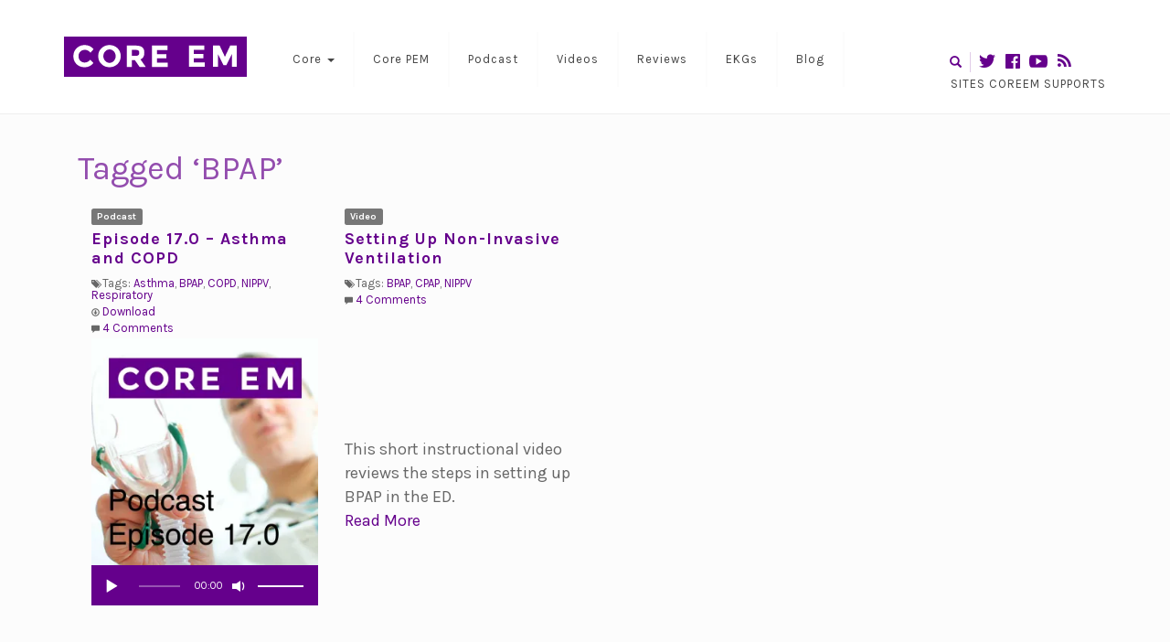

--- FILE ---
content_type: text/html; charset=UTF-8
request_url: https://coreem.net/tag/bpap/
body_size: 11651
content:
<!DOCTYPE html>
<!--
================================================
== built by... =================================
================================================
 __    __     ______     __     __     _____
/\ "-./  \   /\  ___\   /\ \  _ \ \   /\  __-.
\ \ \-./\ \  \ \___  \  \ \ \/ ".\ \  \ \ \/\ \
 \ \_\ \ \_\  \/\_____\  \ \__/".~\_\  \ \____-
  \/_/  \/_/   \/_____/   \/_/   \/_/   \/____/

================================================
============================= http://mswd.io/ ==
================================================
-->
<html lang="en-US">
<head>
   <meta http-equiv="content-type" content="text/html; charset=UTF-8" />
      <meta name="description" content="Core Emergency Medicine" />
   <meta http-equiv="X-UA-Compatible" content="IE=edge">
   <meta name="viewport" content="width=device-width, initial-scale=1">
   <link rel="pingback" href="https://coreem.net/xmlrpc.php" />
   <title>BPAP &#8211; Core EM</title>
<meta name='robots' content='max-image-preview:large' />
	<style>img:is([sizes="auto" i], [sizes^="auto," i]) { contain-intrinsic-size: 3000px 1500px }</style>
	<link rel='dns-prefetch' href='//stats.wp.com' />
<link rel='dns-prefetch' href='//fonts.googleapis.com' />
<link rel='preconnect' href='//i0.wp.com' />
		<!-- This site uses the Google Analytics by MonsterInsights plugin v9.11.1 - Using Analytics tracking - https://www.monsterinsights.com/ -->
							<script src="//www.googletagmanager.com/gtag/js?id=G-5CD33T36ZK"  data-cfasync="false" data-wpfc-render="false" type="text/javascript" async></script>
			<script data-cfasync="false" data-wpfc-render="false" type="text/javascript">
				var mi_version = '9.11.1';
				var mi_track_user = true;
				var mi_no_track_reason = '';
								var MonsterInsightsDefaultLocations = {"page_location":"https:\/\/coreem.net\/tag\/bpap\/","page_referrer":"https:\/\/coreem.net\/videos\/setting-up-nippv\/?replytocom=7038"};
								if ( typeof MonsterInsightsPrivacyGuardFilter === 'function' ) {
					var MonsterInsightsLocations = (typeof MonsterInsightsExcludeQuery === 'object') ? MonsterInsightsPrivacyGuardFilter( MonsterInsightsExcludeQuery ) : MonsterInsightsPrivacyGuardFilter( MonsterInsightsDefaultLocations );
				} else {
					var MonsterInsightsLocations = (typeof MonsterInsightsExcludeQuery === 'object') ? MonsterInsightsExcludeQuery : MonsterInsightsDefaultLocations;
				}

								var disableStrs = [
										'ga-disable-G-5CD33T36ZK',
									];

				/* Function to detect opted out users */
				function __gtagTrackerIsOptedOut() {
					for (var index = 0; index < disableStrs.length; index++) {
						if (document.cookie.indexOf(disableStrs[index] + '=true') > -1) {
							return true;
						}
					}

					return false;
				}

				/* Disable tracking if the opt-out cookie exists. */
				if (__gtagTrackerIsOptedOut()) {
					for (var index = 0; index < disableStrs.length; index++) {
						window[disableStrs[index]] = true;
					}
				}

				/* Opt-out function */
				function __gtagTrackerOptout() {
					for (var index = 0; index < disableStrs.length; index++) {
						document.cookie = disableStrs[index] + '=true; expires=Thu, 31 Dec 2099 23:59:59 UTC; path=/';
						window[disableStrs[index]] = true;
					}
				}

				if ('undefined' === typeof gaOptout) {
					function gaOptout() {
						__gtagTrackerOptout();
					}
				}
								window.dataLayer = window.dataLayer || [];

				window.MonsterInsightsDualTracker = {
					helpers: {},
					trackers: {},
				};
				if (mi_track_user) {
					function __gtagDataLayer() {
						dataLayer.push(arguments);
					}

					function __gtagTracker(type, name, parameters) {
						if (!parameters) {
							parameters = {};
						}

						if (parameters.send_to) {
							__gtagDataLayer.apply(null, arguments);
							return;
						}

						if (type === 'event') {
														parameters.send_to = monsterinsights_frontend.v4_id;
							var hookName = name;
							if (typeof parameters['event_category'] !== 'undefined') {
								hookName = parameters['event_category'] + ':' + name;
							}

							if (typeof MonsterInsightsDualTracker.trackers[hookName] !== 'undefined') {
								MonsterInsightsDualTracker.trackers[hookName](parameters);
							} else {
								__gtagDataLayer('event', name, parameters);
							}
							
						} else {
							__gtagDataLayer.apply(null, arguments);
						}
					}

					__gtagTracker('js', new Date());
					__gtagTracker('set', {
						'developer_id.dZGIzZG': true,
											});
					if ( MonsterInsightsLocations.page_location ) {
						__gtagTracker('set', MonsterInsightsLocations);
					}
										__gtagTracker('config', 'G-5CD33T36ZK', {"forceSSL":"true"} );
										window.gtag = __gtagTracker;										(function () {
						/* https://developers.google.com/analytics/devguides/collection/analyticsjs/ */
						/* ga and __gaTracker compatibility shim. */
						var noopfn = function () {
							return null;
						};
						var newtracker = function () {
							return new Tracker();
						};
						var Tracker = function () {
							return null;
						};
						var p = Tracker.prototype;
						p.get = noopfn;
						p.set = noopfn;
						p.send = function () {
							var args = Array.prototype.slice.call(arguments);
							args.unshift('send');
							__gaTracker.apply(null, args);
						};
						var __gaTracker = function () {
							var len = arguments.length;
							if (len === 0) {
								return;
							}
							var f = arguments[len - 1];
							if (typeof f !== 'object' || f === null || typeof f.hitCallback !== 'function') {
								if ('send' === arguments[0]) {
									var hitConverted, hitObject = false, action;
									if ('event' === arguments[1]) {
										if ('undefined' !== typeof arguments[3]) {
											hitObject = {
												'eventAction': arguments[3],
												'eventCategory': arguments[2],
												'eventLabel': arguments[4],
												'value': arguments[5] ? arguments[5] : 1,
											}
										}
									}
									if ('pageview' === arguments[1]) {
										if ('undefined' !== typeof arguments[2]) {
											hitObject = {
												'eventAction': 'page_view',
												'page_path': arguments[2],
											}
										}
									}
									if (typeof arguments[2] === 'object') {
										hitObject = arguments[2];
									}
									if (typeof arguments[5] === 'object') {
										Object.assign(hitObject, arguments[5]);
									}
									if ('undefined' !== typeof arguments[1].hitType) {
										hitObject = arguments[1];
										if ('pageview' === hitObject.hitType) {
											hitObject.eventAction = 'page_view';
										}
									}
									if (hitObject) {
										action = 'timing' === arguments[1].hitType ? 'timing_complete' : hitObject.eventAction;
										hitConverted = mapArgs(hitObject);
										__gtagTracker('event', action, hitConverted);
									}
								}
								return;
							}

							function mapArgs(args) {
								var arg, hit = {};
								var gaMap = {
									'eventCategory': 'event_category',
									'eventAction': 'event_action',
									'eventLabel': 'event_label',
									'eventValue': 'event_value',
									'nonInteraction': 'non_interaction',
									'timingCategory': 'event_category',
									'timingVar': 'name',
									'timingValue': 'value',
									'timingLabel': 'event_label',
									'page': 'page_path',
									'location': 'page_location',
									'title': 'page_title',
									'referrer' : 'page_referrer',
								};
								for (arg in args) {
																		if (!(!args.hasOwnProperty(arg) || !gaMap.hasOwnProperty(arg))) {
										hit[gaMap[arg]] = args[arg];
									} else {
										hit[arg] = args[arg];
									}
								}
								return hit;
							}

							try {
								f.hitCallback();
							} catch (ex) {
							}
						};
						__gaTracker.create = newtracker;
						__gaTracker.getByName = newtracker;
						__gaTracker.getAll = function () {
							return [];
						};
						__gaTracker.remove = noopfn;
						__gaTracker.loaded = true;
						window['__gaTracker'] = __gaTracker;
					})();
									} else {
										console.log("");
					(function () {
						function __gtagTracker() {
							return null;
						}

						window['__gtagTracker'] = __gtagTracker;
						window['gtag'] = __gtagTracker;
					})();
									}
			</script>
							<!-- / Google Analytics by MonsterInsights -->
		<link rel='stylesheet' id='SFMCss-css' href='https://coreem.net/content/plugins/feedburner-alternative-and-rss-redirect/css/sfm_style.css?ver=6.8.3' type='text/css' media='all' />
<link rel='stylesheet' id='SFMCSS-css' href='https://coreem.net/content/plugins/feedburner-alternative-and-rss-redirect/css/sfm_widgetStyle.css?ver=6.8.3' type='text/css' media='all' />
<link rel='stylesheet' id='wp-block-library-css' href='https://coreem.net/wp-includes/css/dist/block-library/style.min.css?ver=6.8.3' type='text/css' media='all' />
<style id='classic-theme-styles-inline-css' type='text/css'>
/*! This file is auto-generated */
.wp-block-button__link{color:#fff;background-color:#32373c;border-radius:9999px;box-shadow:none;text-decoration:none;padding:calc(.667em + 2px) calc(1.333em + 2px);font-size:1.125em}.wp-block-file__button{background:#32373c;color:#fff;text-decoration:none}
</style>
<link rel='stylesheet' id='mediaelement-css' href='https://coreem.net/wp-includes/js/mediaelement/mediaelementplayer-legacy.min.css?ver=4.2.17' type='text/css' media='all' />
<link rel='stylesheet' id='wp-mediaelement-css' href='https://coreem.net/wp-includes/js/mediaelement/wp-mediaelement.min.css?ver=6.8.3' type='text/css' media='all' />
<style id='jetpack-sharing-buttons-style-inline-css' type='text/css'>
.jetpack-sharing-buttons__services-list{display:flex;flex-direction:row;flex-wrap:wrap;gap:0;list-style-type:none;margin:5px;padding:0}.jetpack-sharing-buttons__services-list.has-small-icon-size{font-size:12px}.jetpack-sharing-buttons__services-list.has-normal-icon-size{font-size:16px}.jetpack-sharing-buttons__services-list.has-large-icon-size{font-size:24px}.jetpack-sharing-buttons__services-list.has-huge-icon-size{font-size:36px}@media print{.jetpack-sharing-buttons__services-list{display:none!important}}.editor-styles-wrapper .wp-block-jetpack-sharing-buttons{gap:0;padding-inline-start:0}ul.jetpack-sharing-buttons__services-list.has-background{padding:1.25em 2.375em}
</style>
<style id='powerpress-player-block-style-inline-css' type='text/css'>


</style>
<style id='global-styles-inline-css' type='text/css'>
:root{--wp--preset--aspect-ratio--square: 1;--wp--preset--aspect-ratio--4-3: 4/3;--wp--preset--aspect-ratio--3-4: 3/4;--wp--preset--aspect-ratio--3-2: 3/2;--wp--preset--aspect-ratio--2-3: 2/3;--wp--preset--aspect-ratio--16-9: 16/9;--wp--preset--aspect-ratio--9-16: 9/16;--wp--preset--color--black: #000000;--wp--preset--color--cyan-bluish-gray: #abb8c3;--wp--preset--color--white: #ffffff;--wp--preset--color--pale-pink: #f78da7;--wp--preset--color--vivid-red: #cf2e2e;--wp--preset--color--luminous-vivid-orange: #ff6900;--wp--preset--color--luminous-vivid-amber: #fcb900;--wp--preset--color--light-green-cyan: #7bdcb5;--wp--preset--color--vivid-green-cyan: #00d084;--wp--preset--color--pale-cyan-blue: #8ed1fc;--wp--preset--color--vivid-cyan-blue: #0693e3;--wp--preset--color--vivid-purple: #9b51e0;--wp--preset--gradient--vivid-cyan-blue-to-vivid-purple: linear-gradient(135deg,rgba(6,147,227,1) 0%,rgb(155,81,224) 100%);--wp--preset--gradient--light-green-cyan-to-vivid-green-cyan: linear-gradient(135deg,rgb(122,220,180) 0%,rgb(0,208,130) 100%);--wp--preset--gradient--luminous-vivid-amber-to-luminous-vivid-orange: linear-gradient(135deg,rgba(252,185,0,1) 0%,rgba(255,105,0,1) 100%);--wp--preset--gradient--luminous-vivid-orange-to-vivid-red: linear-gradient(135deg,rgba(255,105,0,1) 0%,rgb(207,46,46) 100%);--wp--preset--gradient--very-light-gray-to-cyan-bluish-gray: linear-gradient(135deg,rgb(238,238,238) 0%,rgb(169,184,195) 100%);--wp--preset--gradient--cool-to-warm-spectrum: linear-gradient(135deg,rgb(74,234,220) 0%,rgb(151,120,209) 20%,rgb(207,42,186) 40%,rgb(238,44,130) 60%,rgb(251,105,98) 80%,rgb(254,248,76) 100%);--wp--preset--gradient--blush-light-purple: linear-gradient(135deg,rgb(255,206,236) 0%,rgb(152,150,240) 100%);--wp--preset--gradient--blush-bordeaux: linear-gradient(135deg,rgb(254,205,165) 0%,rgb(254,45,45) 50%,rgb(107,0,62) 100%);--wp--preset--gradient--luminous-dusk: linear-gradient(135deg,rgb(255,203,112) 0%,rgb(199,81,192) 50%,rgb(65,88,208) 100%);--wp--preset--gradient--pale-ocean: linear-gradient(135deg,rgb(255,245,203) 0%,rgb(182,227,212) 50%,rgb(51,167,181) 100%);--wp--preset--gradient--electric-grass: linear-gradient(135deg,rgb(202,248,128) 0%,rgb(113,206,126) 100%);--wp--preset--gradient--midnight: linear-gradient(135deg,rgb(2,3,129) 0%,rgb(40,116,252) 100%);--wp--preset--font-size--small: 13px;--wp--preset--font-size--medium: 20px;--wp--preset--font-size--large: 36px;--wp--preset--font-size--x-large: 42px;--wp--preset--spacing--20: 0.44rem;--wp--preset--spacing--30: 0.67rem;--wp--preset--spacing--40: 1rem;--wp--preset--spacing--50: 1.5rem;--wp--preset--spacing--60: 2.25rem;--wp--preset--spacing--70: 3.38rem;--wp--preset--spacing--80: 5.06rem;--wp--preset--shadow--natural: 6px 6px 9px rgba(0, 0, 0, 0.2);--wp--preset--shadow--deep: 12px 12px 50px rgba(0, 0, 0, 0.4);--wp--preset--shadow--sharp: 6px 6px 0px rgba(0, 0, 0, 0.2);--wp--preset--shadow--outlined: 6px 6px 0px -3px rgba(255, 255, 255, 1), 6px 6px rgba(0, 0, 0, 1);--wp--preset--shadow--crisp: 6px 6px 0px rgba(0, 0, 0, 1);}:where(.is-layout-flex){gap: 0.5em;}:where(.is-layout-grid){gap: 0.5em;}body .is-layout-flex{display: flex;}.is-layout-flex{flex-wrap: wrap;align-items: center;}.is-layout-flex > :is(*, div){margin: 0;}body .is-layout-grid{display: grid;}.is-layout-grid > :is(*, div){margin: 0;}:where(.wp-block-columns.is-layout-flex){gap: 2em;}:where(.wp-block-columns.is-layout-grid){gap: 2em;}:where(.wp-block-post-template.is-layout-flex){gap: 1.25em;}:where(.wp-block-post-template.is-layout-grid){gap: 1.25em;}.has-black-color{color: var(--wp--preset--color--black) !important;}.has-cyan-bluish-gray-color{color: var(--wp--preset--color--cyan-bluish-gray) !important;}.has-white-color{color: var(--wp--preset--color--white) !important;}.has-pale-pink-color{color: var(--wp--preset--color--pale-pink) !important;}.has-vivid-red-color{color: var(--wp--preset--color--vivid-red) !important;}.has-luminous-vivid-orange-color{color: var(--wp--preset--color--luminous-vivid-orange) !important;}.has-luminous-vivid-amber-color{color: var(--wp--preset--color--luminous-vivid-amber) !important;}.has-light-green-cyan-color{color: var(--wp--preset--color--light-green-cyan) !important;}.has-vivid-green-cyan-color{color: var(--wp--preset--color--vivid-green-cyan) !important;}.has-pale-cyan-blue-color{color: var(--wp--preset--color--pale-cyan-blue) !important;}.has-vivid-cyan-blue-color{color: var(--wp--preset--color--vivid-cyan-blue) !important;}.has-vivid-purple-color{color: var(--wp--preset--color--vivid-purple) !important;}.has-black-background-color{background-color: var(--wp--preset--color--black) !important;}.has-cyan-bluish-gray-background-color{background-color: var(--wp--preset--color--cyan-bluish-gray) !important;}.has-white-background-color{background-color: var(--wp--preset--color--white) !important;}.has-pale-pink-background-color{background-color: var(--wp--preset--color--pale-pink) !important;}.has-vivid-red-background-color{background-color: var(--wp--preset--color--vivid-red) !important;}.has-luminous-vivid-orange-background-color{background-color: var(--wp--preset--color--luminous-vivid-orange) !important;}.has-luminous-vivid-amber-background-color{background-color: var(--wp--preset--color--luminous-vivid-amber) !important;}.has-light-green-cyan-background-color{background-color: var(--wp--preset--color--light-green-cyan) !important;}.has-vivid-green-cyan-background-color{background-color: var(--wp--preset--color--vivid-green-cyan) !important;}.has-pale-cyan-blue-background-color{background-color: var(--wp--preset--color--pale-cyan-blue) !important;}.has-vivid-cyan-blue-background-color{background-color: var(--wp--preset--color--vivid-cyan-blue) !important;}.has-vivid-purple-background-color{background-color: var(--wp--preset--color--vivid-purple) !important;}.has-black-border-color{border-color: var(--wp--preset--color--black) !important;}.has-cyan-bluish-gray-border-color{border-color: var(--wp--preset--color--cyan-bluish-gray) !important;}.has-white-border-color{border-color: var(--wp--preset--color--white) !important;}.has-pale-pink-border-color{border-color: var(--wp--preset--color--pale-pink) !important;}.has-vivid-red-border-color{border-color: var(--wp--preset--color--vivid-red) !important;}.has-luminous-vivid-orange-border-color{border-color: var(--wp--preset--color--luminous-vivid-orange) !important;}.has-luminous-vivid-amber-border-color{border-color: var(--wp--preset--color--luminous-vivid-amber) !important;}.has-light-green-cyan-border-color{border-color: var(--wp--preset--color--light-green-cyan) !important;}.has-vivid-green-cyan-border-color{border-color: var(--wp--preset--color--vivid-green-cyan) !important;}.has-pale-cyan-blue-border-color{border-color: var(--wp--preset--color--pale-cyan-blue) !important;}.has-vivid-cyan-blue-border-color{border-color: var(--wp--preset--color--vivid-cyan-blue) !important;}.has-vivid-purple-border-color{border-color: var(--wp--preset--color--vivid-purple) !important;}.has-vivid-cyan-blue-to-vivid-purple-gradient-background{background: var(--wp--preset--gradient--vivid-cyan-blue-to-vivid-purple) !important;}.has-light-green-cyan-to-vivid-green-cyan-gradient-background{background: var(--wp--preset--gradient--light-green-cyan-to-vivid-green-cyan) !important;}.has-luminous-vivid-amber-to-luminous-vivid-orange-gradient-background{background: var(--wp--preset--gradient--luminous-vivid-amber-to-luminous-vivid-orange) !important;}.has-luminous-vivid-orange-to-vivid-red-gradient-background{background: var(--wp--preset--gradient--luminous-vivid-orange-to-vivid-red) !important;}.has-very-light-gray-to-cyan-bluish-gray-gradient-background{background: var(--wp--preset--gradient--very-light-gray-to-cyan-bluish-gray) !important;}.has-cool-to-warm-spectrum-gradient-background{background: var(--wp--preset--gradient--cool-to-warm-spectrum) !important;}.has-blush-light-purple-gradient-background{background: var(--wp--preset--gradient--blush-light-purple) !important;}.has-blush-bordeaux-gradient-background{background: var(--wp--preset--gradient--blush-bordeaux) !important;}.has-luminous-dusk-gradient-background{background: var(--wp--preset--gradient--luminous-dusk) !important;}.has-pale-ocean-gradient-background{background: var(--wp--preset--gradient--pale-ocean) !important;}.has-electric-grass-gradient-background{background: var(--wp--preset--gradient--electric-grass) !important;}.has-midnight-gradient-background{background: var(--wp--preset--gradient--midnight) !important;}.has-small-font-size{font-size: var(--wp--preset--font-size--small) !important;}.has-medium-font-size{font-size: var(--wp--preset--font-size--medium) !important;}.has-large-font-size{font-size: var(--wp--preset--font-size--large) !important;}.has-x-large-font-size{font-size: var(--wp--preset--font-size--x-large) !important;}
:where(.wp-block-post-template.is-layout-flex){gap: 1.25em;}:where(.wp-block-post-template.is-layout-grid){gap: 1.25em;}
:where(.wp-block-columns.is-layout-flex){gap: 2em;}:where(.wp-block-columns.is-layout-grid){gap: 2em;}
:root :where(.wp-block-pullquote){font-size: 1.5em;line-height: 1.6;}
</style>
<link rel='stylesheet' id='bootstrap-css' href='https://coreem.net/content/themes/coreem/vendor/bootstrap/css/bootstrap.min.css?ver=6.8.3' type='text/css' media='all' />
<link rel='stylesheet' id='magnific-css' href='https://coreem.net/content/themes/coreem/vendor/magnific/magnific-popup.css?ver=6.8.3' type='text/css' media='all' />
<link rel='stylesheet' id='karla-css' href='https://fonts.googleapis.com/css?family=Karla%3A400%2C400italic%2C700%2C700italic&#038;ver=6.8.3' type='text/css' media='all' />
<link rel='stylesheet' id='dashicons-css' href='https://coreem.net/wp-includes/css/dashicons.min.css?ver=6.8.3' type='text/css' media='all' />
<link rel='stylesheet' id='style-css' href='https://coreem.net/content/themes/coreem/style.css?ver=1.2.8' type='text/css' media='all' />
<!--[if lt IE 9]>
<link rel='stylesheet' id='style-ie-css' href='https://coreem.net/content/themes/coreem/style-ie.css?ver=6.8.3' type='text/css' media='all' />
<![endif]-->
<script type="text/javascript" src="https://coreem.net/content/plugins/google-analytics-for-wordpress/assets/js/frontend-gtag.min.js?ver=9.11.1" id="monsterinsights-frontend-script-js" async="async" data-wp-strategy="async"></script>
<script data-cfasync="false" data-wpfc-render="false" type="text/javascript" id='monsterinsights-frontend-script-js-extra'>/* <![CDATA[ */
var monsterinsights_frontend = {"js_events_tracking":"true","download_extensions":"doc,pdf,ppt,zip,xls,docx,pptx,xlsx","inbound_paths":"[]","home_url":"https:\/\/coreem.net","hash_tracking":"false","v4_id":"G-5CD33T36ZK"};/* ]]> */
</script>
<script type="text/javascript" src="https://coreem.net/wp-includes/js/jquery/jquery.min.js?ver=3.7.1" id="jquery-core-js"></script>
<script type="text/javascript" src="https://coreem.net/wp-includes/js/jquery/jquery-migrate.min.js?ver=3.4.1" id="jquery-migrate-js"></script>
<script type="text/javascript" src="https://coreem.net/content/themes/coreem/vendor/bootstrap/js/bootstrap.min.js?ver=6.8.3" id="bootstrap-js-js"></script>
<script type="text/javascript" src="https://coreem.net/content/themes/coreem/vendor/magnific/jquery.magnific-popup.min.js?ver=6.8.3" id="magnific-js-js"></script>
<script type="text/javascript" src="https://coreem.net/content/themes/coreem/vendor/isotope/isotope.pkgd.min.js?ver=6.8.3" id="isotope-js-js"></script>
<script type="text/javascript" src="https://coreem.net/content/themes/coreem/vendor/imagesloaded/imagesloaded.pkgd.min.js?ver=6.8.3" id="imagesloaded-js-js"></script>
<script type="text/javascript" src="https://coreem.net/content/themes/coreem/js/global.js?ver=1.2.8" id="global-js-js"></script>
<!--[if lt IE 9]>
<script type="text/javascript" src="https://coreem.net/content/themes/coreem/vendor/html5shiv/html5shiv.js?ver=6.8.3" id="html5shiv-js-js"></script>
<![endif]-->
<!--[if lt IE 9]>
<script type="text/javascript" src="https://coreem.net/content/themes/coreem/vendor/respond-js/respond.src.js?ver=6.8.3" id="respond-js-js"></script>
<![endif]-->
<link rel="https://api.w.org/" href="https://coreem.net/wp-json/" /><link rel="alternate" title="JSON" type="application/json" href="https://coreem.net/wp-json/wp/v2/tags/226" /><link rel="EditURI" type="application/rsd+xml" title="RSD" href="https://coreem.net/xmlrpc.php?rsd" />
<meta name="generator" content="WordPress 6.8.3" />
 <meta name="follow.[base64]" content="verified"/>	<style>img#wpstats{display:none}</style>
			<!-- Global site tag (gtag.js) - Google Analytics -->
	<script async src="https://www.googletagmanager.com/gtag/js?id=G-FWWGZYL1Z6"></script>
	<script>
	  window.dataLayer = window.dataLayer || [];
	  function gtag(){dataLayer.push(arguments);}
	  gtag('js', new Date());

	  gtag('config', 'G-FWWGZYL1Z6');
	</script>
	<link rel="apple-touch-icon-precomposed" sizes="76x76" href="https://coreem.net/content/themes/coreem/touch-icon-76x76.png" />
<link rel="apple-touch-icon-precomposed" sizes="120x120" href="https://coreem.net/content/themes/coreem/touch-icon-120x120.png" />
<link rel="apple-touch-icon-precomposed" sizes="152x152" href="https://coreem.net/content/themes/coreem/touch-icon-152x152.png" />
<link rel="apple-touch-icon-precomposed" sizes="512x512" href="https://coreem.net/content/themes/coreem/touch-icon-512x512.png" />
<link rel="apple-touch-icon-precomposed" sizes="1024x1024" href="https://coreem.net/content/themes/coreem/touch-icon-1024x1024.png" />
<script type="application/ld+json">{"@context":"http:\/\/schema.org","@type":"WebSite","url":"https:\/\/coreem.net","potentialAction":{"@type":"SearchAction","target":"https:\/\/coreem.net\/?s={search_term_string}","query-input":"required name=search_term_string"}}</script></head>
<body class="archive tag tag-bpap tag-226 wp-theme-coreem" data-spy="scroll" data-target="#cem-sidebar">
<div id="wrapper">
<div class="cem-header">
	<header class="cem-top-menu">
		<nav class="navbar navbar-inverse" role="navigation">
			<div class="container">
				<div class="navbar-header">
					<button type="button" class="navbar-toggle" data-toggle="collapse" data-target=".navbar-1-collapse">
						<span class="sr-only">Toggle navigation</span>
						<span class="icon-bar"></span>
						<span class="icon-bar"></span>
						<span class="icon-bar"></span>
					</button>
					<h1 class="brand">
						<a href="https://coreem.net/">
                     Core EM						</a>
					</h1>
				</div>
				<div class="collapse navbar-collapse navbar-1-collapse">
					<ul id="menu-main-menu" class="nav navbar-nav"><li id="menu-item-229" class="menu-item menu-item-type-post_type_archive menu-item-object-core menu-item-has-children menu-item-229 dropdown"><a title="Core" href="#" data-toggle="dropdown" class="dropdown-toggle" aria-haspopup="true">Core <span class="caret"></span></a>
<ul role="menu" class=" dropdown-menu">
	<li id="menu-item-457" class="menu-item menu-item-type-taxonomy menu-item-object-core_topic menu-item-457"><a title="Cardiovascular" href="https://coreem.net/core-topics/cardiovascular/"><span class="glyphicon Cardiovascular"></span>Cardiovascular</a></li>
	<li id="menu-item-1614" class="menu-item menu-item-type-taxonomy menu-item-object-core_topic menu-item-1614"><a title="Critical Care" href="https://coreem.net/core-topics/critical-care/"><span class="glyphicon Critical Care"></span>Critical Care</a></li>
	<li id="menu-item-1545" class="menu-item menu-item-type-taxonomy menu-item-object-core_topic menu-item-1545"><a title="Chief Complaints" href="https://coreem.net/core-topics/chief-complaints/"><span class="glyphicon Chief Complaints"></span>Chief Complaints</a></li>
	<li id="menu-item-1544" class="menu-item menu-item-type-taxonomy menu-item-object-core_topic menu-item-1544"><a title="HEENT" href="https://coreem.net/core-topics/heent/"><span class="glyphicon HEENT"></span>HEENT</a></li>
	<li id="menu-item-456" class="menu-item menu-item-type-taxonomy menu-item-object-core_topic menu-item-456"><a title="OBGYN" href="https://coreem.net/core-topics/obgyn/"><span class="glyphicon OBGYN"></span>OBGYN</a></li>
	<li id="menu-item-458" class="menu-item menu-item-type-taxonomy menu-item-object-core_topic menu-item-458"><a title="Skin &amp; Soft Tissue" href="https://coreem.net/core-topics/skin-soft-tissue/"><span class="glyphicon Skin &#038; Soft Tissue"></span>Skin &amp; Soft Tissue</a></li>
	<li id="menu-item-2521" class="menu-item menu-item-type-taxonomy menu-item-object-core_topic menu-item-2521"><a title="Musculoskeletal" href="https://coreem.net/core-topics/musculoskeletal-disorders/"><span class="glyphicon Musculoskeletal Disorders"></span>Musculoskeletal</a></li>
	<li id="menu-item-1615" class="menu-item menu-item-type-post_type_archive menu-item-object-core menu-item-1615"><a title="More..." href="https://coreem.net/core/"><span class="glyphicon All Core Topics"></span>More&#8230;</a></li>
</ul>
</li>
<li id="menu-item-11983" class="menu-item menu-item-type-taxonomy menu-item-object-core_topic menu-item-11983"><a title="Core PEM" href="https://coreem.net/core-topics/pediatrics/">Core PEM</a></li>
<li id="menu-item-230" class="menu-item menu-item-type-post_type_archive menu-item-object-podcast menu-item-230"><a title="Podcast" href="https://coreem.net/podcast/">Podcast</a></li>
<li id="menu-item-12754" class="menu-item menu-item-type-post_type_archive menu-item-object-video menu-item-12754"><a title="Videos" href="https://coreem.net/videos/">Videos</a></li>
<li id="menu-item-314" class="menu-item menu-item-type-post_type_archive menu-item-object-journal_review menu-item-314"><a title="Reviews" href="https://coreem.net/journal-reviews/">Reviews</a></li>
<li id="menu-item-11407" class="menu-item menu-item-type-post_type_archive menu-item-object-ekg menu-item-11407"><a title="EKGs" href="https://coreem.net/ekgs/">EKGs</a></li>
<li id="menu-item-328" class="menu-item menu-item-type-post_type menu-item-object-page current_page_parent menu-item-328"><a title="Blog" href="https://coreem.net/blog/">Blog</a></li>
</ul>					<ul class="nav navbar-nav navbar-right navbar-share hidden-xs hidden-sm">
						<li class="search-icon"><a title="Search" class="search-link" href="#searchform"><span class="glyphicon glyphicon-search"></span></a></li>
						<li><ul class="share">
	<li>
		<a title="Follow Core EM on Twitter" target="_blank" href="https://twitter.com/Core_EM"><span class="dashicons dashicons-twitter"></span></a>
	</li>
	<li>
		<a title="Find us on Facebook" target="_blank" href="https://www.facebook.com/coreem.net"><span class="dashicons dashicons-facebook"></span></a>
	</li>
			<li>
			<a title="Subscribe on YouTube" class="svg-icon" target="_blank" href="https://www.youtube.com/c/CoreEM">
				<!--?xml version="1.0" encoding="utf-8"?-->
				<svg version="1.1" xmlns="http://www.w3.org/2000/svg" xmlns:xlink="http://www.w3.org/1999/xlink"
					 viewBox="0 0 512 512" xml:space="preserve">
				<g>
					<g>
						<path d="M490.24,113.92c-13.888-24.704-28.96-29.248-59.648-30.976C399.936,80.864,322.848,80,256.064,80
							c-66.912,0-144.032,0.864-174.656,2.912c-30.624,1.76-45.728,6.272-59.744,31.008C7.36,138.592,0,181.088,0,255.904
							C0,255.968,0,256,0,256c0,0.064,0,0.096,0,0.096v0.064c0,74.496,7.36,117.312,21.664,141.728
							c14.016,24.704,29.088,29.184,59.712,31.264C112.032,430.944,189.152,432,256.064,432c66.784,0,143.872-1.056,174.56-2.816
							c30.688-2.08,45.76-6.56,59.648-31.264C504.704,373.504,512,330.688,512,256.192c0,0,0-0.096,0-0.16c0,0,0-0.064,0-0.096
							C512,181.088,504.704,138.592,490.24,113.92z M192,352V160l160,96L192,352z"/>
					</g>
				</g>
				</svg>
			</a>
		</li>
				<li>
			<a title="Subscribe via RSS or Email" target="_blank" href="https://coreem.net/feed/"><span class="dashicons dashicons-rss small"></span></a>
		</li>
	</ul>
</li>
						<li class="recommended"><a title="Recommended Sites" href="https://coreem.net/recommended/">Sites CoreEM Supports</a></li>
					</ul>
				</div>
			</div>
		</nav>
	</header>
</div><!-- /.cem-header -->

<div class="cem-content">
	<div class="container">
		<div class="col-md-12 cem-main">
			<h1 class='page-header'>
				Tagged &lsquo;BPAP&rsquo;			</h1>
				<div id="post-list">
			<div class="post-2125 podcast type-podcast status-publish has-post-thumbnail tag-asthma tag-bpap tag-copd tag-nippv tag-respiratory">
			<div class="col-sm-3 col-xs-6 post-col">
				<div class="wrap">
					<span class="label label-default">Podcast</span>
					<h2>
						<a href="https://coreem.net/podcast/episode-17-0-asthma-and-copd/" title="Episode 17.0 &#8211; Asthma and COPD" rel="bookmark">Episode 17.0 &#8211; Asthma and COPD</a>
					</h2>
							<span class="meta">
										<span class="meta-link">
					<span class="glyphicon glyphicon-tags"></span>
					Tags: <a href="https://coreem.net/tag/asthma/" rel="tag">Asthma</a>, <a href="https://coreem.net/tag/bpap/" rel="tag">BPAP</a>, <a href="https://coreem.net/tag/copd/" rel="tag">COPD</a>, <a href="https://coreem.net/tag/nippv/" rel="tag">NIPPV</a>, <a href="https://coreem.net/tag/respiratory/" rel="tag">Respiratory</a>				</span>
					</span>
					<span class="meta">
					<span class="meta-link">
			<span class="glyphicon glyphicon-download"></span> <a class="download" href="https://media.blubrry.com/coreem/content.blubrry.com/coreem/Podcast_Episode_17_0_Final.m4a" title="Download" download>Download</a>
		</span>
				<span class="meta-link">
			<span class="glyphicon glyphicon-comment"></span> <a href="https://coreem.net/podcast/episode-17-0-asthma-and-copd/#comments">4 Comments</a>
		</span>
	</span>
					<div class="post-content">
													<a href="https://coreem.net/podcast/episode-17-0-asthma-and-copd/" title="Episode 17.0 &#8211; Asthma and COPD" rel="bookmark">
								<img width="300" height="300" src="https://i0.wp.com/coreem.net/content/uploads/2015/10/podcast_17.0.jpg?resize=300%2C300&amp;ssl=1" class="img-responsive wp-post-image" alt="" decoding="async" fetchpriority="high" srcset="https://i0.wp.com/coreem.net/content/uploads/2015/10/podcast_17.0.jpg?w=1000&amp;ssl=1 1000w, https://i0.wp.com/coreem.net/content/uploads/2015/10/podcast_17.0.jpg?resize=150%2C150&amp;ssl=1 150w, https://i0.wp.com/coreem.net/content/uploads/2015/10/podcast_17.0.jpg?resize=300%2C300&amp;ssl=1 300w, https://i0.wp.com/coreem.net/content/uploads/2015/10/podcast_17.0.jpg?resize=500%2C500&amp;ssl=1 500w" sizes="(max-width: 300px) 100vw, 300px" title="" />							</a>
																				<div class="audio-player">
									<div class="player">
										<!--[if lt IE 9]><script>document.createElement('audio');</script><![endif]-->
<audio class="wp-audio-shortcode" id="audio-2125-1" preload="none" style="width: 100%;" controls="controls"><source type="audio/mpeg" src="https://media.blubrry.com/coreem/content.blubrry.com/coreem/Podcast_Episode_17_0_Final.m4a?_=1" /><a href="https://media.blubrry.com/coreem/content.blubrry.com/coreem/Podcast_Episode_17_0_Final.m4a">https://media.blubrry.com/coreem/content.blubrry.com/coreem/Podcast_Episode_17_0_Final.m4a</a></audio>									</div>
								</div>
											</div>
				</div>
			</div>
			<script type="application/ld+json">{"@context":"http:\/\/schema.org","@type":"Episode","mainEntityOfPage":"https:\/\/coreem.net\/podcast\/episode-17-0-asthma-and-copd\/","publisher":{"@type":"Organization","name":"Core EM","logo":{"@type":"ImageObject","url":"https:\/\/coreem.net\/content\/themes\/coreem\/img\/coreem_logo_2x.png","height":44,"width":200}},"datePublished":"2015-10-12T07:00:19+00:00","dateModified":"2015-10-12T09:19:57+00:00","author":{"@type":"Person","name":"Anand Swaminathan, MD"},"image":{"@type":"ImageObject","url":"https:\/\/i0.wp.com\/coreem.net\/content\/uploads\/2015\/10\/podcast_17.0.jpg?fit=1000%2C1000&ssl=1","width":1000,"height":1000},"name":"Episode 17.0 - Asthma and COPD","description":"<p>Pearls from our weekly conference discussing severe asthma and COPD exacerbations.<br\/><a class=\"read-more\" href=\"https:\/\/coreem.net\/podcast\/episode-17-0-asthma-and-copd\/\">Read More<\/a><\/p>","audio":{"@context":"http:\/\/schema.org","@type":"AudioObject","contentUrl":"https:\/\/media.blubrry.com\/coreem\/content.blubrry.com\/coreem\/Podcast_Episode_17_0_Final.m4a","description":"<p>Pearls from our weekly conference discussing severe asthma and COPD exacerbations.<br\/><a class=\"read-more\" href=\"https:\/\/coreem.net\/podcast\/episode-17-0-asthma-and-copd\/\">Read More<\/a><\/p>","uploadDate":"2015-10-12","name":"Episode 17.0 - Asthma and COPD"}}</script>		</div>
				<div class="post-2112 video type-video status-publish tag-bpap tag-cpap tag-nippv core_topic-critical-care core_topic-thoracic-respiratory video_type-procedure">
			<div class="col-sm-3 col-xs-6 post-col">
				<div class="wrap">
					<span class="label label-default">Video</span>
					<h2>
						<a href="https://coreem.net/videos/setting-up-nippv/" title="Setting Up Non-Invasive Ventilation" rel="bookmark">Setting Up Non-Invasive Ventilation</a>
					</h2>
							<span class="meta">
										<span class="meta-link">
					<span class="glyphicon glyphicon-tags"></span>
					Tags: <a href="https://coreem.net/tag/bpap/" rel="tag">BPAP</a>, <a href="https://coreem.net/tag/cpap/" rel="tag">CPAP</a>, <a href="https://coreem.net/tag/nippv/" rel="tag">NIPPV</a>				</span>
					</span>
					<span class="meta">
						<span class="meta-link">
			<span class="glyphicon glyphicon-comment"></span> <a href="https://coreem.net/videos/setting-up-nippv/#comments">4 Comments</a>
		</span>
	</span>
					<div class="post-content">
																																	<div class="embed-container"><iframe title="How to Set Up a BiPAP Machine" width="500" height="281" src="https://www.youtube.com/embed/hXtx0nEoL9E?feature=oembed" style="border: none" allow="accelerometer; autoplay; clipboard-write; encrypted-media; gyroscope; picture-in-picture; web-share" referrerpolicy="strict-origin-when-cross-origin" allowfullscreen></iframe></div>
																													<p>This short instructional video reviews the steps in setting up BPAP in the ED.<br /><a class="read-more" href="https://coreem.net/videos/setting-up-nippv/">Read More</a></p>
					</div>
				</div>
			</div>
			<script type="application/ld+json">{"@context":"http:\/\/schema.org","@type":"MediaObject","mainEntityOfPage":"https:\/\/coreem.net\/videos\/setting-up-nippv\/","publisher":{"@type":"Organization","name":"Core EM","logo":{"@type":"ImageObject","url":"https:\/\/coreem.net\/content\/themes\/coreem\/img\/coreem_logo_2x.png","height":44,"width":200}},"datePublished":"2015-09-18T07:00:23+00:00","dateModified":"2019-03-18T13:48:00+00:00","author":{"@type":"Person","name":"Anand Swaminathan, MD"},"name":"Setting Up Non-Invasive Ventilation","description":"This short instructional video reviews the steps in setting up BPAP in the ED.\n","video":{"@context":"http:\/\/schema.org","@type":"VideoObject","name":"Setting Up Non-Invasive Ventilation","description":"This short instructional video reviews the steps in setting up BPAP in the ED.\n","uploadDate":"2015-09-18","thumbnailUrl":"http:\/\/i3.ytimg.com\/vi\/hXtx0nEoL9E\/hqdefault.jpg"}}</script>		</div>
			</div><!-- /#post-list -->
			</div>
   </div>
</div><!-- /.cem-content -->

<div class="cem-footer">
	<div class="cem-search-bar">
		<div class="container">
			<form role="search" method="get" id="searchform" action="https://coreem.net/">
				<div class="row">
					<div class="col-xs-2">
						<span class="glyphicon glyphicon-search" aria-hidden="true"></span>
					</div>
					<div class="col-xs-8">
						<span class="line"></span>
						<input type="text" value="" placeholder="Type search here..." name="s" id="s" class="form-control" />
					</div>
					<div class="col-xs-2">
						<input type="submit" id="searchsubmit" value="Go &rarr;" class="btn btn-primary" />
						<a href="#wrapper" class="back-to-top" title="Back to top"><span class="glyphicon glyphicon-chevron-up" aria-hidden="true"></span></a>
					</div>
				</div>
			</form>
		</div>
	</div>

	<div class="cem-footer-widgets">
		<div class="container">
			<div class="row">
				<div class="col-sm-3">
					<div id="block-5" class="widget-wrapper widget_block"><div class="wp-widget-group__inner-blocks">
<a class="nyu-logo" href="http://nyulangone.org" target="_blank" rel="noreferrer noopener">NYU Langone Medical Center</a>

<p>NYU Langone Medical Center is one of the nation’s premier academic medical centers whose mission is to serve, teach, and discover.</p>
</div></div>				</div>
				<div class="col-sm-3">
					<div id="block-4" class="widget-wrapper widget_block"><div class="footer-title"><h4>About Core EM</h4></div><div class="wp-widget-group__inner-blocks">
<p>Core EM is dedicated to bringing Emergency Providers all things core content Emergency Medicine. In the true spirit of Emergency Medicine our content is available to anyone, anywhere, anytime.</p>
</div></div>				</div>
				<div class="col-sm-3">
					<div id="bootstrap-widget-menu-2" class="widget-wrapper bootstrapwidgetmenu"><div class="footer-title"><h4>Quick Links</h4></div><ul id="menu-quick-links-menu" class="nav nav-stacked nav-list"><li id="menu-item-31" class="menu-item menu-item-type-post_type menu-item-object-page menu-item-31"><a title="About Core EM" href="https://coreem.net/about-us/">About Core EM</a></li>
<li id="menu-item-1347" class="menu-item menu-item-type-post_type menu-item-object-page menu-item-1347"><a title="Recommended Sites" href="https://coreem.net/recommended/">Recommended Sites</a></li>
<li id="menu-item-227" class="menu-item menu-item-type-post_type_archive menu-item-object-podcast menu-item-227"><a title="Core EM Podcast" href="https://coreem.net/podcast/">Core EM Podcast</a></li>
<li id="menu-item-746" class="menu-item menu-item-type-post_type menu-item-object-page menu-item-746"><a title="Disclaimer / Privacy" href="https://coreem.net/disclaimer-privacy-policy/">Disclaimer / Privacy</a></li>
</ul></div>				</div>
				<div class="col-sm-3">
					<div id="block-3" class="widget-wrapper widget_block"><div class="footer-title"><h4>Get In Touch</h4></div><div class="wp-widget-group__inner-blocks">
<p></p>

<p>Have feedback? Suggestions on how we can improve the site? Click below to contact us or find us on Social Media</p>
</div></div>					<a href="https://coreem.net/contact-us/" class="btn btn-default pull-left">Contact Us</a><ul class="share">
	<li>
		<a title="Follow Core EM on Twitter" target="_blank" href="https://twitter.com/Core_EM"><span class="dashicons dashicons-twitter"></span></a>
	</li>
	<li>
		<a title="Find us on Facebook" target="_blank" href="https://www.facebook.com/coreem.net"><span class="dashicons dashicons-facebook"></span></a>
	</li>
			<li>
			<a title="Subscribe on YouTube" class="svg-icon" target="_blank" href="https://www.youtube.com/c/CoreEM">
				<!--?xml version="1.0" encoding="utf-8"?-->
				<svg version="1.1" xmlns="http://www.w3.org/2000/svg" xmlns:xlink="http://www.w3.org/1999/xlink"
					 viewBox="0 0 512 512" xml:space="preserve">
				<g>
					<g>
						<path d="M490.24,113.92c-13.888-24.704-28.96-29.248-59.648-30.976C399.936,80.864,322.848,80,256.064,80
							c-66.912,0-144.032,0.864-174.656,2.912c-30.624,1.76-45.728,6.272-59.744,31.008C7.36,138.592,0,181.088,0,255.904
							C0,255.968,0,256,0,256c0,0.064,0,0.096,0,0.096v0.064c0,74.496,7.36,117.312,21.664,141.728
							c14.016,24.704,29.088,29.184,59.712,31.264C112.032,430.944,189.152,432,256.064,432c66.784,0,143.872-1.056,174.56-2.816
							c30.688-2.08,45.76-6.56,59.648-31.264C504.704,373.504,512,330.688,512,256.192c0,0,0-0.096,0-0.16c0,0,0-0.064,0-0.096
							C512,181.088,504.704,138.592,490.24,113.92z M192,352V160l160,96L192,352z"/>
					</g>
				</g>
				</svg>
			</a>
		</li>
				<li>
			<a title="Subscribe via RSS or Email" target="_blank" href="https://coreem.net/feed/"><span class="dashicons dashicons-rss small"></span></a>
		</li>
	</ul>
				</div>
			</div><!-- /.row -->
		</div>
	</div>

	<div class="cem-colophon">
		<div class="container">
			<div class="row">
				<div class="col-sm-12">
					<h5 class="brand">
						<a href="https://coreem.net/">
							Core EM						</a>
					</h5>
					<span class="copyright">Copyright &copy; 2015&mdash;2026 Core EM</span>
				</div>
			</div>
		</div>
	</div>

</div> <!-- /.cem-footer -->
</div> <!-- /.wrapper -->
<script type="speculationrules">
{"prefetch":[{"source":"document","where":{"and":[{"href_matches":"\/*"},{"not":{"href_matches":["\/wp-*.php","\/wp-admin\/*","\/content\/uploads\/*","\/content\/*","\/content\/plugins\/*","\/content\/themes\/coreem\/*","\/*\\?(.+)"]}},{"not":{"selector_matches":"a[rel~=\"nofollow\"]"}},{"not":{"selector_matches":".no-prefetch, .no-prefetch a"}}]},"eagerness":"conservative"}]}
</script>
<script type="module" src="https://coreem.net/content/plugins/instant-page/instantpage.js?ver=5.7.0" id="instantpage-js"></script>
<script type="text/javascript" id="jetpack-stats-js-before">
/* <![CDATA[ */
_stq = window._stq || [];
_stq.push([ "view", {"v":"ext","blog":"94327058","post":"0","tz":"-5","srv":"coreem.net","arch_tag":"bpap","arch_results":"2","j":"1:15.4"} ]);
_stq.push([ "clickTrackerInit", "94327058", "0" ]);
/* ]]> */
</script>
<script type="text/javascript" src="https://stats.wp.com/e-202603.js" id="jetpack-stats-js" defer="defer" data-wp-strategy="defer"></script>
<script type="text/javascript" id="mediaelement-core-js-before">
/* <![CDATA[ */
var mejsL10n = {"language":"en","strings":{"mejs.download-file":"Download File","mejs.install-flash":"You are using a browser that does not have Flash player enabled or installed. Please turn on your Flash player plugin or download the latest version from https:\/\/get.adobe.com\/flashplayer\/","mejs.fullscreen":"Fullscreen","mejs.play":"Play","mejs.pause":"Pause","mejs.time-slider":"Time Slider","mejs.time-help-text":"Use Left\/Right Arrow keys to advance one second, Up\/Down arrows to advance ten seconds.","mejs.live-broadcast":"Live Broadcast","mejs.volume-help-text":"Use Up\/Down Arrow keys to increase or decrease volume.","mejs.unmute":"Unmute","mejs.mute":"Mute","mejs.volume-slider":"Volume Slider","mejs.video-player":"Video Player","mejs.audio-player":"Audio Player","mejs.captions-subtitles":"Captions\/Subtitles","mejs.captions-chapters":"Chapters","mejs.none":"None","mejs.afrikaans":"Afrikaans","mejs.albanian":"Albanian","mejs.arabic":"Arabic","mejs.belarusian":"Belarusian","mejs.bulgarian":"Bulgarian","mejs.catalan":"Catalan","mejs.chinese":"Chinese","mejs.chinese-simplified":"Chinese (Simplified)","mejs.chinese-traditional":"Chinese (Traditional)","mejs.croatian":"Croatian","mejs.czech":"Czech","mejs.danish":"Danish","mejs.dutch":"Dutch","mejs.english":"English","mejs.estonian":"Estonian","mejs.filipino":"Filipino","mejs.finnish":"Finnish","mejs.french":"French","mejs.galician":"Galician","mejs.german":"German","mejs.greek":"Greek","mejs.haitian-creole":"Haitian Creole","mejs.hebrew":"Hebrew","mejs.hindi":"Hindi","mejs.hungarian":"Hungarian","mejs.icelandic":"Icelandic","mejs.indonesian":"Indonesian","mejs.irish":"Irish","mejs.italian":"Italian","mejs.japanese":"Japanese","mejs.korean":"Korean","mejs.latvian":"Latvian","mejs.lithuanian":"Lithuanian","mejs.macedonian":"Macedonian","mejs.malay":"Malay","mejs.maltese":"Maltese","mejs.norwegian":"Norwegian","mejs.persian":"Persian","mejs.polish":"Polish","mejs.portuguese":"Portuguese","mejs.romanian":"Romanian","mejs.russian":"Russian","mejs.serbian":"Serbian","mejs.slovak":"Slovak","mejs.slovenian":"Slovenian","mejs.spanish":"Spanish","mejs.swahili":"Swahili","mejs.swedish":"Swedish","mejs.tagalog":"Tagalog","mejs.thai":"Thai","mejs.turkish":"Turkish","mejs.ukrainian":"Ukrainian","mejs.vietnamese":"Vietnamese","mejs.welsh":"Welsh","mejs.yiddish":"Yiddish"}};
/* ]]> */
</script>
<script type="text/javascript" src="https://coreem.net/wp-includes/js/mediaelement/mediaelement-and-player.min.js?ver=4.2.17" id="mediaelement-core-js"></script>
<script type="text/javascript" src="https://coreem.net/wp-includes/js/mediaelement/mediaelement-migrate.min.js?ver=6.8.3" id="mediaelement-migrate-js"></script>
<script type="text/javascript" id="mediaelement-js-extra">
/* <![CDATA[ */
var _wpmejsSettings = {"pluginPath":"\/wp-includes\/js\/mediaelement\/","classPrefix":"mejs-","stretching":"responsive","audioShortcodeLibrary":"mediaelement","videoShortcodeLibrary":"mediaelement"};
/* ]]> */
</script>
<script type="text/javascript" src="https://coreem.net/wp-includes/js/mediaelement/wp-mediaelement.min.js?ver=6.8.3" id="wp-mediaelement-js"></script>
<div class="modal fade" id="redirect-modal" role="dialog">
	<div class="modal-dialog" role="document">
		<div class="modal-content">
			<div class="modal-body">
				<h3 class="modal-title">If you are not redirected please <a target="_top" href="https://coreem.net/">click here</a></h3>
			</div>
		</div>
	</div>
</div>
</body>
</html>


--- FILE ---
content_type: application/javascript
request_url: https://coreem.net/content/themes/coreem/js/global.js?ver=1.2.8
body_size: 1502
content:
// ================================================
// == built by... =================================
// ================================================
//  __    __     ______     __     __     _____
// /\ "-./  \   /\  ___\   /\ \  _ \ \   /\  __-.
// \ \ \-./\ \  \ \___  \  \ \ \/ ".\ \  \ \ \/\ \
//  \ \_\ \ \_\  \/\_____\  \ \__/".~\_\  \ \____-
//   \/_/  \/_/   \/_____/   \/_/   \/_/   \/____/
//
// ================================================
// ================== http://michaelshamoon.com/ ==
// ================================================

(function($) {
	$(document).ready(function(){
		$(".cem-search-bar #s").on('focus blur', function(){
			 $("#searchform").toggleClass('focus');
		})

		$('.back-to-top').click(function(){
			$('html, body').animate({scrollTop : 0},800);
			return false;
		});

		$('.search-link').click(function(){
			$('html, body').animate({scrollTop : $($('.search-link').attr('href')).offset().top},500);
			$(".cem-search-bar #s").focus();
			return false;
		});

		$('.case .gallery').magnificPopup({
		  delegate: 'a.gallery-item',
		  type: 'image',
		  gallery: {enabled: true},
		  callbacks: {
		  	open:function() {
				$(window).resize();
				if ($('.mejs-overlay-button')) $('.mejs-overlay-button').trigger('click');
		  	}
		  }
		});

		$('.ekg .gallery').magnificPopup({
		  delegate: 'a.gallery-item',
		  type: 'image',
		  gallery: {enabled: true},
		  callbacks: {
		  	open:function() {
				$(window).resize();
				if ($('.mejs-overlay-button')) $('.mejs-overlay-button').trigger('click');
		  	}
		  }
		});

		$('.single-post .gallery').magnificPopup({
		  delegate: '.gallery-icon a',
		  type: 'image',
		  gallery: {enabled: true},
		  callbacks: {
		  	open:function() {
				$(window).resize();
				if ($('.mejs-overlay-button')) $('.mejs-overlay-button').trigger('click');
		  	}
		  }
		});

		for (var i=0; i<20; i++) { // CEM Gallery
			if ($('.gallery-' + i).length) {
				$('.gallery-' + i).magnificPopup({
				  delegate: 'a.gallery-item',
				  type: 'image',
				  gallery: {enabled: true},
				  callbacks: {
					open:function() {
						$(window).resize();
						if ($('.mejs-overlay-button')) $('.mejs-overlay-button').trigger('click');
					}
				  }
				});
			}
		}

		for (var j=0; j<20; j++) { // WP Gallery inside text area
			if ($('#gallery-' + j).length) {
				$('#gallery-' + j).magnificPopup({
					delegate: '.gallery-icon a',
					type: 'image',
					gallery: {enabled: true},
					callbacks: {
						open:function() {
							$(window).resize();
							if ($('.mejs-overlay-button')) $('.mejs-overlay-button').trigger('click');
						}
					}
				});
			}
		}

		$('.wp-caption > a').magnificPopup({type:'image',
			image: {
				titleSrc: function(item) {
					return item.el.next('p').html();
				}
       }
		});

		var $post_list = $('#post-list');
		var filters = {};
		if ($('#post-list .post-col').length) {
			$post_list.imagesLoaded(function() {
				$post_list.isotope({
					itemSelector: '.post-col',
					layoutMode: 'masonry'
				});
			});
		}

		var $core_topics_list = $('#core-topics-list');
		if ($core_topics_list) {
			$core_topics_list.isotope({
				itemSelector: '.col-sm-3',
				layoutMode: 'masonry'
			});
		}

		$('.filter-btns').on('click', '.btn', function(e) {
			if (!$post_list.length) return;
			e.preventDefault();
			var $button = $(this);
			var $group = $button.closest('[data-filter-group]');

			if (!$group.length) {
				$('.filter-btns .btn').removeClass('active');
				$button.addClass('active');
				filters = {};
				$post_list.isotope({ filter: '*' });
				return;
			}

			var groupKey = $group.data('filter-group');
			var filterValue = $button.data('filter') || '*';

			filters[groupKey] = filterValue;

			$group.find('.btn').removeClass('active');
			$button.addClass('active');

			var combinedFilters = [];
			$.each(filters, function(_, value) {
				if (value && value !== '*') {
					combinedFilters.push(value);
				}
			});

			var finalFilter = combinedFilters.length ? combinedFilters.join('') : '*';
			$post_list.isotope({ filter: finalFilter });
		});

		$('.pagination li.load-results').on('click', 'a', function(e){
			e.preventDefault();
			var anchor = $(this);
			var link = anchor.attr('href');
			anchor.attr('data-loading-text', 'Loading...');
			anchor.button('loading');
			$.get(link, function(data){
				var next_page = $(data);
				var newposts = next_page.find("#post-list > [class*=post-]");
				newposts.appendTo("#post-list");
				if ($('#post-list .post-col').length) {
					$post_list.imagesLoaded(function() {
						$post_list.isotope('appended', newposts);
					});
				}
				var next_link = next_page.find('.pagination a').attr('href');
				if (next_link == undefined) anchor.remove();
				else anchor.attr('href', next_link);
				anchor.button('reset');
			});
		});

		$('#emailSignup input[type=submit]').click(function(e) {
			var email = $('#emailSignup input[type=text]').val();
			var regex = /^([a-zA-Z0-9_.+-])+\@(([a-zA-Z0-9-])+\.)+([a-zA-Z0-9]{2,4})+$/;
			if (!regex.test(email)) {
				$('#emailSignup input[type=text]').parent().addClass('has-error');
				$('#emailSignup input[type=text]').popover('show');
				e.preventDefault();
			} else {
				$('#emailSignup input[type=text]').parent().removeClass('has-error');
				$('#emailSignup').modal('hide');
			}
		});

		$('#emailSignup input[type=text]').on('focus click', function() {
			$(this).popover('hide');
		})

		// Detect unauthorized embed
		if (top !== self) {
		   let leave = window.confirm("CoreEM content is proudly available for free, if you are being charged for this content it is without our consent. Please visit our site directly for an unrestricted FOAM experience.\n\nWould you like to go there now?");
			if (leave) {
				$('#redirect-modal').modal('show');
				setTimeout(function() {
					top.location.replace(document.location);
				}, 2000);
			}
		}
	});
})(jQuery);
